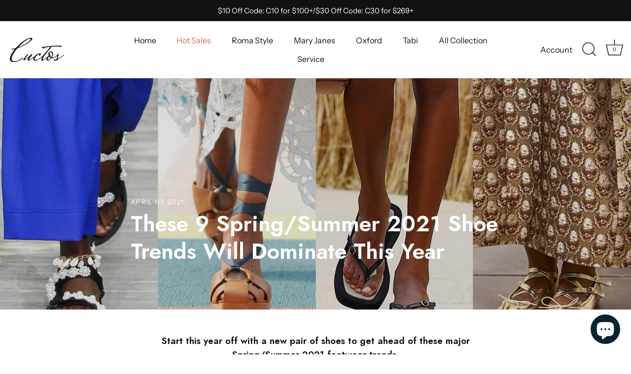

--- FILE ---
content_type: text/css; charset=utf-8
request_url: https://fonts.googleapis.com/css2?family=Sansita+Swashed:wght@300&display=swap
body_size: -179
content:
/* vietnamese */
@font-face {
  font-family: 'Sansita Swashed';
  font-style: normal;
  font-weight: 300;
  font-display: swap;
  src: url(https://fonts.gstatic.com/s/sansitaswashed/v23/BXR8vFfZifTZgFlDDLgNkBydPKTt3pVCeYWqJnZSW-ppXTIfezuBe4Vt8Fhn.woff2) format('woff2');
  unicode-range: U+0102-0103, U+0110-0111, U+0128-0129, U+0168-0169, U+01A0-01A1, U+01AF-01B0, U+0300-0301, U+0303-0304, U+0308-0309, U+0323, U+0329, U+1EA0-1EF9, U+20AB;
}
/* latin-ext */
@font-face {
  font-family: 'Sansita Swashed';
  font-style: normal;
  font-weight: 300;
  font-display: swap;
  src: url(https://fonts.gstatic.com/s/sansitaswashed/v23/BXR8vFfZifTZgFlDDLgNkBydPKTt3pVCeYWqJnZSW-ppXTMfezuBe4Vt8Fhn.woff2) format('woff2');
  unicode-range: U+0100-02BA, U+02BD-02C5, U+02C7-02CC, U+02CE-02D7, U+02DD-02FF, U+0304, U+0308, U+0329, U+1D00-1DBF, U+1E00-1E9F, U+1EF2-1EFF, U+2020, U+20A0-20AB, U+20AD-20C0, U+2113, U+2C60-2C7F, U+A720-A7FF;
}
/* latin */
@font-face {
  font-family: 'Sansita Swashed';
  font-style: normal;
  font-weight: 300;
  font-display: swap;
  src: url(https://fonts.gstatic.com/s/sansitaswashed/v23/BXR8vFfZifTZgFlDDLgNkBydPKTt3pVCeYWqJnZSW-ppXT0fezuBe4Vt8A.woff2) format('woff2');
  unicode-range: U+0000-00FF, U+0131, U+0152-0153, U+02BB-02BC, U+02C6, U+02DA, U+02DC, U+0304, U+0308, U+0329, U+2000-206F, U+20AC, U+2122, U+2191, U+2193, U+2212, U+2215, U+FEFF, U+FFFD;
}


--- FILE ---
content_type: text/css
request_url: https://cdn.autoketing.org/sdk-cdn/popup-fullsize/fonts/SparklingChristmas/sparklingChristmas.css?
body_size: -125
content:
@font-face {
  font-family: "Sparkling Christmas";
  src: url("https://cdn.autoketing.org/sdk-cdn/popup-fullsize/fonts/SparklingChristmas/sparkling christmas.ttf")
      format("woff"),
    url("https://cdn.autoketing.org/sdk-cdn/popup-fullsize/fonts/SparklingChristmas/sparkling christmas.otf")
      format("opentype"),
    url("https://cdn.autoketing.org/sdk-cdn/popup-fullsize/fonts/SparklingChristmas/sparkling christmas.ttf")
      format("truetype");
}
